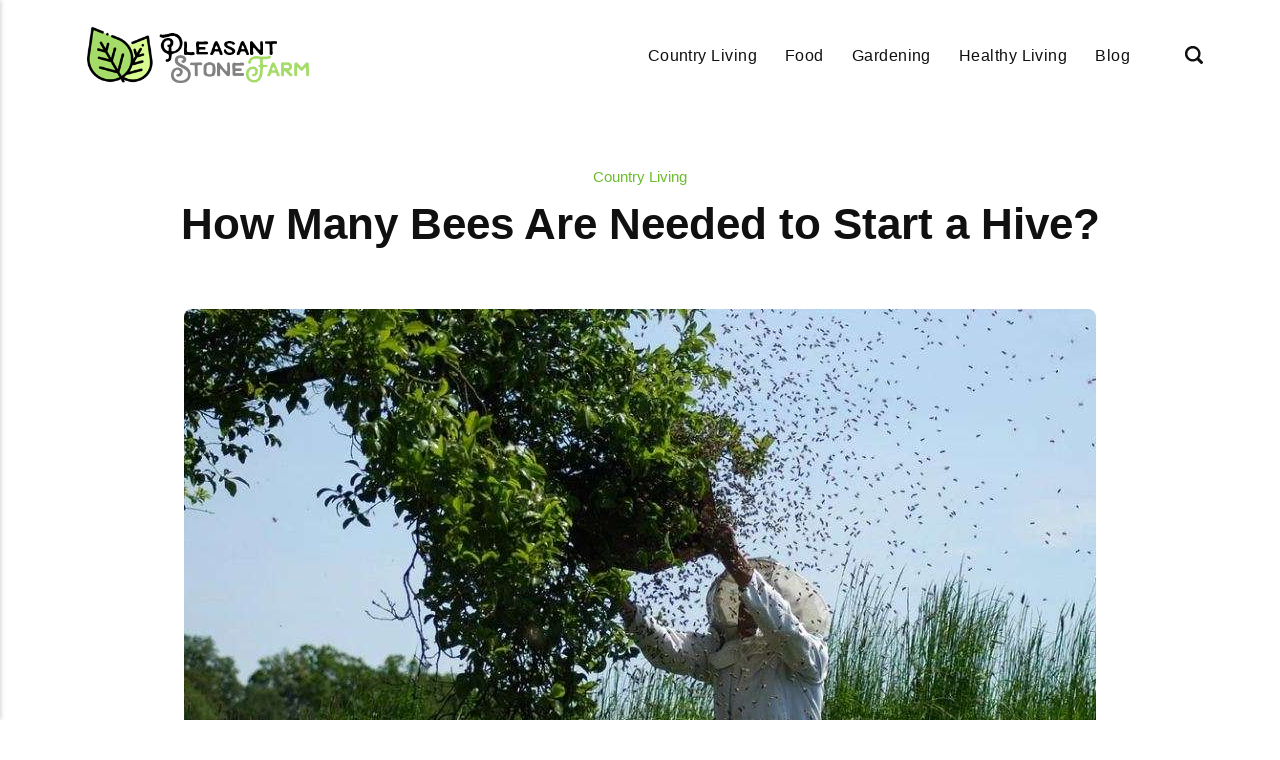

--- FILE ---
content_type: text/html
request_url: https://pleasantstonefarm.com/how-many-bees-are-needed-to-start-a-hive/
body_size: 6128
content:
<!DOCTYPE html><html lang="en-gb"><head><meta charset="utf-8"><meta http-equiv="X-UA-Compatible" content="IE=edge"><meta name="viewport" content="width=device-width,initial-scale=1"><title>How Many Bees Are Needed to Start a Hive? - Pleasant Stone Farm</title><meta name="description" content="In order for you to start a honey-making business, you must first have to build a hive where bees will&hellip;"><meta name="generator" content="Publii Open-Source CMS for Static Site"><script type="text/javascript">(function(w,d,s,l,i){w[l]=w[l]||[];w[l].push({'gtm.start':
						new Date().getTime(),event:'gtm.js'});var f=d.getElementsByTagName(s)[0],
						j=d.createElement(s),dl=l!='dataLayer'?'&l='+l:'';j.async=true;j.src=
						'https://www.googletagmanager.com/gtm.js?id='+i+dl;f.parentNode.insertBefore(j,f);
					})(window,document,'script','dataLayer','GTM-PVFHKHN');</script><link rel="canonical" href="https://pleasantstonefarm.com/how-many-bees-are-needed-to-start-a-hive/"><link rel="alternate" type="application/atom+xml" href="https://pleasantstonefarm.com/feed.xml" title="Pleasant Stone Farm - RSS"><link rel="alternate" type="application/json" href="https://pleasantstonefarm.com/feed.json" title="Pleasant Stone Farm - JSON"><meta property="og:title" content="How Many Bees Are Needed to Start a Hive?"><meta property="og:image" content="https://pleasantstonefarm.com/media/posts/67/colony-of-bees-on-a-tree.jpg"><meta property="og:image:width" content="912"><meta property="og:image:height" content="604"><meta property="og:site_name" content="Pleasant Stone Farm"><meta property="og:description" content="In order for you to start a honey-making business, you must first have to build a hive where bees will&hellip;"><meta property="og:url" content="https://pleasantstonefarm.com/how-many-bees-are-needed-to-start-a-hive/"><meta property="og:type" content="article"><link rel="shortcut icon" href="https://pleasantstonefarm.com/media/website/pleasantstonefarm-fav.png" type="image/x-icon"><link rel="stylesheet" href="https://pleasantstonefarm.com/assets/css/style.css?v=505e37d8b46d7e7eeac9a7edbfcdfb88"><script type="application/ld+json">{"@context":"http://schema.org","@type":"Article","mainEntityOfPage":{"@type":"WebPage","@id":"https://pleasantstonefarm.com/how-many-bees-are-needed-to-start-a-hive/"},"headline":"How Many Bees Are Needed to Start a Hive?","datePublished":"2020-10-29T14:15-05:00","dateModified":"2025-11-10T18:09-06:00","image":{"@type":"ImageObject","url":"https://pleasantstonefarm.com/media/posts/67/colony-of-bees-on-a-tree.jpg","height":604,"width":912},"description":"In order for you to start a honey-making business, you must first have to build a hive where bees will&hellip;","author":{"@type":"Person","name":"gabrieladonny1","url":"https://pleasantstonefarm.com/authors/gabrieladonny1/"},"publisher":{"@type":"Organization","name":"gabrieladonny1","logo":{"@type":"ImageObject","url":"https://pleasantstonefarm.com/media/website/pleasantstonefarm.png","height":92,"width":362}}}</script><noscript><style>img[loading] {
                    opacity: 1;
                }</style></noscript><script async src="https://pagead2.googlesyndication.com/pagead/js/adsbygoogle.js?client=ca-pub-1291576167983828" crossorigin="anonymous"></script></head><body class="post-template"><noscript><iframe src="https://www.googletagmanager.com/ns.html?id=GTM-PVFHKHN" height="0" width="0" style="display:none;visibility:hidden"></iframe></noscript><header class="header" id="js-header"><a href="https://pleasantstonefarm.com/" class="logo"><img src="https://pleasantstonefarm.com/media/website/pleasantstonefarm.png" alt="Pleasant Stone Farm" width="362" height="92"></a><nav class="navbar js-navbar"><button class="navbar__toggle js-toggle" aria-label="Menu"><span class="navbar__toggle-box"><span class="navbar__toggle-inner">Menu</span></span></button><ul class="navbar__menu"><li><a href="https://pleasantstonefarm.com/tags/country-living/" title="Country Living" target="_self">Country Living</a></li><li><a href="https://pleasantstonefarm.com/tags/food/" title="Food" target="_self">Food</a></li><li><a href="https://pleasantstonefarm.com/tags/gardening/" title="Gardening" target="_self">Gardening</a></li><li><a href="https://pleasantstonefarm.com/tags/healthy-living/" title="Healthy Living" target="_self">Healthy Living</a></li><li><a href="https://pleasantstonefarm.com/tags/blog/" title="Blog" target="_self">Blog</a></li></ul></nav><div class="search"><div class="search__overlay js-search-overlay"><form action="https://pleasantstonefarm.com/search.html" class="search__form"><input class="search__input" type="search" name="q" placeholder="search..." aria-label="search..."></form></div><button class="search__btn js-search-btn" aria-label="Search"><svg role="presentation" focusable="false" height="18" width="18"><use xlink:href="https://pleasantstonefarm.com/assets/svg/svg-map.svg#search"/></svg></button></div></header><main class="post"><div class="wrapper"><article class="content"><header class="content__header"><a href="https://pleasantstonefarm.com/tags/country-living/" class="content__maintag">Country Living</a><h1 class="content__title">How Many Bees Are Needed to Start a Hive?</h1></header><figure class="content__featured-image"><img src="https://pleasantstonefarm.com/media/posts/67/colony-of-bees-on-a-tree.jpg" srcset="https://pleasantstonefarm.com/media/posts/67/responsive/colony-of-bees-on-a-tree-xs.jpg 300w, https://pleasantstonefarm.com/media/posts/67/responsive/colony-of-bees-on-a-tree-sm.jpg 480w, https://pleasantstonefarm.com/media/posts/67/responsive/colony-of-bees-on-a-tree-md.jpg 768w, https://pleasantstonefarm.com/media/posts/67/responsive/colony-of-bees-on-a-tree-lg.jpg 1200w" sizes="(min-width: 56.25em) 100vw, (min-width: 37.5em) 50vw, 100vw" loading="eager" height="604" width="912" alt=""></figure><div class="content__inner"><div class="content__entry"><p>In order for you to start a honey-making business, you must first have to build a hive where bees will collect pollen and nectar and turn them into honey. For beginners, it is important for them to know how many bees they need to start a hive since they will have to first know how to take care of a small batch before purchasing more and more bees. The number of bees that you need to start a hive would depend on how you want to take care of the bees, and to help you decide, we are here to provide you with a guide on how to start a beehive with a small batch of bees.</p><h2><strong>How Many Bees Do You Need?</strong></h2><figure class="aligncenter size-full wp-image-270"><img decoding="async" loading="lazy" src="https://pleasantstonefarm.com/media/posts/67/bees-on-a-hive.jpg" alt="bees on a hive" width="910" height="605" sizes="(max-width: 48em) 100vw, 100vw" srcset="https://pleasantstonefarm.com/media/posts/67/responsive/bees-on-a-hive-xs.jpg 300w, https://pleasantstonefarm.com/media/posts/67/responsive/bees-on-a-hive-sm.jpg 480w, https://pleasantstonefarm.com/media/posts/67/responsive/bees-on-a-hive-md.jpg 768w"></figure><p>The number of bees you need to start a hive can’t actually be counted since you would often have to buy bees in packages instead of purchasing them individually. For example, most stores in the United States would let you purchase 3-pound packages of bees, which means the total weight of the bees inside the package is 3 pounds. In addition, the number of bees inside is quite impossible to count, so there would be a package that has two or three fewer bees, while others would have more bees.</p><p>A package that weighs 3 pounds would typically have approximately 10,000 bees inside, so that number is typically perfect for starting one hive. However, a beekeeper must also keep in mind that you have to purchase bees that have different age groups since their age depends on what task they will do inside and outside the hive.</p><p>In addition to buying bees, you would also have to buy a queen bee separately, but sometimes, the queen bee that you bought may not be accepted by your hive, so picking the right queen bee is usually trial-and-error.</p><h2><strong>When Should You Buy Bees?</strong></h2><p>The perfect time to buy bees is normally in the late months of winter, so it would be either January or February. The reason as to why you would need to buy them late in the winter is that you want the bees to build or upgrade their hives when the spring season comes along, as it is during that time when bees will begin to get comfortable in their environment and surroundings.</p><p>By the time summer comes, that is when the bees will start to get busy collecting nectar and pollen for their food supply. It is during summertime and the early months of fall when you will collect the most honey out of the hive. So, all in all, the time to purchase bees depends on the season since bees follow a strict life cycle annually.</p><h2><strong>How Many Hives Do You Need?</strong></h2><figure class="aligncenter size-full wp-image-269"><img decoding="async" loading="lazy" src="https://pleasantstonefarm.com/media/posts/67/beekeepers-inspecting-a-brood-frame.jpg" alt="beekeepers inspecting a brood frame" width="908" height="604" sizes="(max-width: 48em) 100vw, 100vw" srcset="https://pleasantstonefarm.com/media/posts/67/responsive/beekeepers-inspecting-a-brood-frame-xs.jpg 300w, https://pleasantstonefarm.com/media/posts/67/responsive/beekeepers-inspecting-a-brood-frame-sm.jpg 480w, https://pleasantstonefarm.com/media/posts/67/responsive/beekeepers-inspecting-a-brood-frame-md.jpg 768w"></figure><p>Most beginners would often assume that they would only need one hive to start beekeeping, but some experts will say that you need at least two or more hives in order to have a better start in the business.</p><p>But why would you need two or more as a beginner? The answer is that there may come a time that one hive may not survive until next year, and sometimes their death cannot be controlled, and this phenomenon is often called by professional as “natural death.” If a beginner beekeeper was not able to keep his or her one and only hive alive during the middle of the year, then he or she may not be able to continue the honey-making business since there will be no more bees that will produce them.</p><p>If the beginner beekeeper has two or more hives, then his or her business will continue even if one hive dies since there are one or more hives that are still surviving even during the fall or winter. However, the drawback to having multiple hives is that they are much harder to maintain compared to only taking care of one, so the beekeeper must be able to fully understand what it takes to keep the bees alive, especially during harsh weather conditions.</p><p>Furthermore, if one hive’s queen bee dies, then you can move a brood frame from another hive that contains eggs to the hive without a queen so that they will be able to raise a new queen bee. In addition, if one hive’s population is decreasing, you can move a batch of bees from another hive to the depleted hive to allow them to have more worker bees or drones.</p><p>Taking care of a hive or multiple hives is a grueling task, as you would have to constantly keep an eye on the bees’ movements and statuses to ensure that they have a <a href="https://pleasantstonefarm.com/what-is-healthy-living/">healthy</a> lifestyle, which would then allow them to produce more honey for your business. Despite being quite difficult, beekeeping is a truly rewarding experience that has more upsides than downsides.</p></div><footer><div class="content__tags-share"><aside class="content__share"></aside></div><nav class="content__nav"><div class="content__nav__prev"><a class="content__nav__link" href="https://pleasantstonefarm.com/what-season-is-best-to-start-a-bee-hive/" rel="prev">Previous Post<h3 class="h6">What Season Is Best to Start a Bee Hive?</h3></a></div><div class="content__nav__next"><a class="content__nav__link" href="https://pleasantstonefarm.com/you-can-start-a-bee-hive-and-not-buy-bees/" rel="prev">Next Post<h3 class="h6">You Can Start a Bee Hive and Not Buy Bees</h3></a></div></nav></footer></div></article></div><div class="content__related"><div class="wrapper"><h2 class="h5">Related posts</h2><div class="l-grid l-grid--4"><article class="c-card"><a href="https://pleasantstonefarm.com/how-many-farms-are-there-in-the-us/" class="c-card__image"><img src="https://pleasantstonefarm.com/media/posts/123/Rice-field-during-golden-hour.jpeg" srcset="https://pleasantstonefarm.com/media/posts/123/responsive/Rice-field-during-golden-hour-xs.jpeg 300w, https://pleasantstonefarm.com/media/posts/123/responsive/Rice-field-during-golden-hour-sm.jpeg 480w, https://pleasantstonefarm.com/media/posts/123/responsive/Rice-field-during-golden-hour-md.jpeg 768w, https://pleasantstonefarm.com/media/posts/123/responsive/Rice-field-during-golden-hour-lg.jpeg 1200w" sizes="(min-width: 56.25em) 100vw, (min-width: 37.5em) 50vw, 100vw" loading="lazy" height="1254" width="1880" alt=""></a><div class="c-card__wrapper"><header class="c-card__header"><div class="c-card__tag"><a href="https://pleasantstonefarm.com/tags/country-living/">Country Living</a></div><h3 class="c-card__title"><a href="https://pleasantstonefarm.com/how-many-farms-are-there-in-the-us/" class="invert">How Many Farms Are There in the US?</a></h3></header></div></article><article class="c-card"><a href="https://pleasantstonefarm.com/essential-items-you-need-to-start-your-vegetable-garden/" class="c-card__image"><img src="https://pleasantstonefarm.com/media/posts/85/hands-carrying-vegetables-including-tomatoes-and-cucumbers.jpg" srcset="https://pleasantstonefarm.com/media/posts/85/responsive/hands-carrying-vegetables-including-tomatoes-and-cucumbers-xs.jpg 300w, https://pleasantstonefarm.com/media/posts/85/responsive/hands-carrying-vegetables-including-tomatoes-and-cucumbers-sm.jpg 480w, https://pleasantstonefarm.com/media/posts/85/responsive/hands-carrying-vegetables-including-tomatoes-and-cucumbers-md.jpg 768w, https://pleasantstonefarm.com/media/posts/85/responsive/hands-carrying-vegetables-including-tomatoes-and-cucumbers-lg.jpg 1200w" sizes="(min-width: 56.25em) 100vw, (min-width: 37.5em) 50vw, 100vw" loading="lazy" height="642" width="960" alt=""></a><div class="c-card__wrapper"><header class="c-card__header"><div class="c-card__tag"><a href="https://pleasantstonefarm.com/tags/featured/">Featured</a></div><h3 class="c-card__title"><a href="https://pleasantstonefarm.com/essential-items-you-need-to-start-your-vegetable-garden/" class="invert">Essential Items You Need to Start Your Vegetable Garden</a></h3></header></div></article><article class="c-card"><a href="https://pleasantstonefarm.com/how-does-a-bee-navigate-to-find-its-way-back-to-the-hive/" class="c-card__image"><img src="https://pleasantstonefarm.com/media/posts/75/swarm-of-bees.jpg" srcset="https://pleasantstonefarm.com/media/posts/75/responsive/swarm-of-bees-xs.jpg 300w, https://pleasantstonefarm.com/media/posts/75/responsive/swarm-of-bees-sm.jpg 480w, https://pleasantstonefarm.com/media/posts/75/responsive/swarm-of-bees-md.jpg 768w, https://pleasantstonefarm.com/media/posts/75/responsive/swarm-of-bees-lg.jpg 1200w" sizes="(min-width: 56.25em) 100vw, (min-width: 37.5em) 50vw, 100vw" loading="lazy" height="700" width="1050" alt=""></a><div class="c-card__wrapper"><header class="c-card__header"><div class="c-card__tag"><a href="https://pleasantstonefarm.com/tags/country-living/">Country Living</a></div><h3 class="c-card__title"><a href="https://pleasantstonefarm.com/how-does-a-bee-navigate-to-find-its-way-back-to-the-hive/" class="invert">How Does a Bee Navigate to Find Its Way Back to the Hive?</a></h3></header></div></article><article class="c-card"><a href="https://pleasantstonefarm.com/starting-out-small-with-raising-bees/" class="c-card__image"><img src="https://pleasantstonefarm.com/media/posts/72/hive.jpg" srcset="https://pleasantstonefarm.com/media/posts/72/responsive/hive-xs.jpg 300w, https://pleasantstonefarm.com/media/posts/72/responsive/hive-sm.jpg 480w, https://pleasantstonefarm.com/media/posts/72/responsive/hive-md.jpg 768w, https://pleasantstonefarm.com/media/posts/72/responsive/hive-lg.jpg 1200w" sizes="(min-width: 56.25em) 100vw, (min-width: 37.5em) 50vw, 100vw" loading="lazy" height="700" width="1050" alt=""></a><div class="c-card__wrapper"><header class="c-card__header"><div class="c-card__tag"><a href="https://pleasantstonefarm.com/tags/country-living/">Country Living</a></div><h3 class="c-card__title"><a href="https://pleasantstonefarm.com/starting-out-small-with-raising-bees/" class="invert">Starting Out Small with Raising Bees</a></h3></header></div></article></div></div></div></main><footer class="footer"><div class="footer__copyright">Copyright 2025 © PowerDigitalServices.com</div></footer><script>window.publiiThemeMenuConfig = {    
      mobileMenuMode: 'sidebar',
      animationSpeed: 300,
      submenuWidth: 'auto',
      doubleClickTime: 500,
      mobileMenuExpandableSubmenus: true, 
      relatedContainerForOverlayMenuSelector: '.navbar',
   };</script><script defer="defer" src="https://pleasantstonefarm.com/assets/js/scripts.min.js?v=1b09dc64eb6086ddc9720890661ff038"></script><script>var images = document.querySelectorAll('img[loading]');

      for (var i = 0; i < images.length; i++) {
         if (images[i].complete) {
               images[i].classList.add('is-loaded');
         } else {
               images[i].addEventListener('load', function () {
                  this.classList.add('is-loaded');
               }, false);
         }
      }</script><script src="https://pleasantstonefarm.com/media/plugins/pagePrefetching/quicklink.umd.js"></script><script>window.addEventListener('load', () => {
					quicklink.listen({
						prerender: false,
						el: document.querySelector('body'),
						delay: 0,
						limit: Infinity,
						throttle: Infinity,
						timeout: 2000
					});
				});</script></body></html>

--- FILE ---
content_type: text/html; charset=utf-8
request_url: https://www.google.com/recaptcha/api2/aframe
body_size: 269
content:
<!DOCTYPE HTML><html><head><meta http-equiv="content-type" content="text/html; charset=UTF-8"></head><body><script nonce="EyjkKIQwVQDlpQOSqnvD4w">/** Anti-fraud and anti-abuse applications only. See google.com/recaptcha */ try{var clients={'sodar':'https://pagead2.googlesyndication.com/pagead/sodar?'};window.addEventListener("message",function(a){try{if(a.source===window.parent){var b=JSON.parse(a.data);var c=clients[b['id']];if(c){var d=document.createElement('img');d.src=c+b['params']+'&rc='+(localStorage.getItem("rc::a")?sessionStorage.getItem("rc::b"):"");window.document.body.appendChild(d);sessionStorage.setItem("rc::e",parseInt(sessionStorage.getItem("rc::e")||0)+1);localStorage.setItem("rc::h",'1770079493184');}}}catch(b){}});window.parent.postMessage("_grecaptcha_ready", "*");}catch(b){}</script></body></html>

--- FILE ---
content_type: text/css
request_url: https://pleasantstonefarm.com/assets/css/style.css?v=505e37d8b46d7e7eeac9a7edbfcdfb88
body_size: 10954
content:
:root{--page-margin:6vw;--page-width:1200px;--entry-width:62ch;--header-height:4rem;--border-radius:8px;--card-image-height:9rem;--body-font:-apple-system,BlinkMacSystemFont,"Segoe UI",Roboto,Oxygen,Ubuntu,Cantarell,"Fira Sans","Droid Sans","Helvetica Neue",Arial,sans-serif,"Apple Color Emoji","Segoe UI Emoji","Segoe UI Symbol";--heading-font:-apple-system,BlinkMacSystemFont,"Segoe UI",Roboto,Oxygen,Ubuntu,Cantarell,"Fira Sans","Droid Sans","Helvetica Neue",Arial,sans-serif,"Apple Color Emoji","Segoe UI Emoji","Segoe UI Symbol";--logo-font:var(--body-font);--menu-font:var(--body-font);--font-size:clamp(1rem, 1rem + (0.19999999999999996 * ((100vw - 20rem) / 80)), 1.2rem);--font-weight-normal:400;--font-weight-bold:600;--line-height:1.6;--letter-spacing:0em;--headings-weight:600;--headings-transform:none;--headings-style:normal;--headings-letter-spacing:0em;--headings-line-height:1.2;--white:#FFFFFF;--black:#000000;--dark:#101011;--gray-1:#343435;--gray-2:#6D6E6F;--light:#D5D5D5;--lighter:#F3F3F3;--color:#6DBC2D;--color-rgb:109,188,45;--text-color:#343435;--headings-color:#101011;--link-color:#6DBC2D;--link-color-hover:#101011}@media all and (min-width:56.25em){:root{--header-height:6rem}}*,:after,:before{-webkit-box-sizing:border-box;box-sizing:border-box;margin:0;padding:0}article,aside,footer,header,hgroup,main,nav,section{display:block}li{list-style:none}img{height:auto;max-width:100%;vertical-align:top}button,input,select,textarea{font:inherit}address{font-style:normal}::-moz-selection{background:var(--color);color:var(--white)}::selection{background:var(--color);color:var(--white)}html{font-size:var(--font-size);-webkit-font-smoothing:antialiased;-moz-osx-font-smoothing:grayscale;scroll-behavior:smooth}html.no-scroll{overflow:hidden;position:fixed}body{background:var(--white);color:var(--text-color);font-family:var(--body-font);font-variation-settings:"wght" var(--font-weight-normal);letter-spacing:var(--letter-spacing);line-height:var(--line-height);padding-top:calc(var(--header-height) + 3rem);overflow-x:hidden;-ms-scroll-chaining:none;overscroll-behavior:none}a{color:var(--link-color);text-decoration:none;-webkit-transition:all .12s linear;transition:all .12s linear}a:hover{color:var(--link-color-hover)}a:active{color:var(--link-color-hover)}a:focus{color:var(--link-color-hover);outline:0}.invert{color:var(--link-color-hover);text-decoration:none;-webkit-transition:all .12s linear;transition:all .12s linear}.invert:hover{color:var(--link-color)}.invert:active{color:var(--link-color)}.invert:focus{color:var(--link-color);outline:0}dl,ol,p,pre,ul{margin-top:calc(1rem + .5vw)}blockquote,figure,hr{margin-top:calc(1.5rem + .5vw);margin-bottom:calc(1.5rem + .5vw)}pre,table{margin-top:calc(1rem + .5vw);margin-bottom:calc(1.5rem + 1vw)}h1,h2,h3,h4,h5,h6{color:var(--headings-color);font-family:var(--heading-font);font-variation-settings:"wght" var(--headings-weight);font-style:var(--headings-style);-ms-hyphens:manual;hyphens:manual;letter-spacing:var(--headings-letter-spacing);line-height:var(--headings-line-height);margin-top:calc(1.5rem + 1vw);text-transform:var(--headings-transform)}.h1,h1{font-size:clamp(1.6018066406rem, 1.6018066406rem + 1.2847009376 * (100vw - 20rem) / 80, 2.8865075782rem)}.h2,h2{font-size:clamp(1.265625rem, 1.265625rem + .7616615295 * (100vw - 20rem) / 80, 2.0272865295rem)}.h3,h3{font-size:clamp(1.125rem, 1.125rem + .6770324707 * (100vw - 20rem) / 80, 1.8020324707rem)}.h4,h4{font-size:clamp(1.125rem, 1.125rem + .298828125 * (100vw - 20rem) / 80, 1.423828125rem)}.h5,h5{font-size:clamp(1rem, 1rem + .265625 * (100vw - 20rem) / 80, 1.265625rem)}.h6,h6{font-size:clamp(1rem, 1rem + .125 * (100vw - 20rem) / 80, 1.125rem)}h1+*,h2+*,h3+*,h4+*,h5+*,h6+*{margin-top:calc(.75rem + .5vw)}b,strong{font-variation-settings:"wght" var(--headings-weight)}blockquote{font-variation-settings:"wght" var(--font-weight-semibold);padding:2.5rem 15%;position:relative;text-align:center;font-size:clamp(1.125rem, 1.125rem + .140625 * (100vw - 20rem) / 80, 1.265625rem)}blockquote::after,blockquote::before{content:"";border-top:3px solid var(--light);position:absolute;top:.625rem;width:50%;height:1px;left:25%}blockquote::after{bottom:.625rem;top:auto;width:30%;left:35%}blockquote>:first-child{margin-top:0}ol,ul{margin-left:2rem}ol>li,ul>li{list-style:inherit;padding:0 0 .5rem .5rem}ol ol,ol ul,ul ol,ul ul{margin-bottom:.5rem;margin-top:.5rem}dl dt{font-variation-settings:"wght" var(--headings-weight)}code{background-color:rgba(var(--color-rgb),.1);border-radius:2px;color:var(--color);font-size:1rem;font-family:var(--monospace);padding:.25rem .5rem}pre{background-color:var(--lighter);border-radius:3px;font-size:1rem;padding:1.5rem;white-space:pre-wrap!important;word-wrap:break-word;width:100%}pre code{background-color:var(--lighter);color:inherit!important;font-size:inherit;padding:0}table{border:1px solid var(--light);border-collapse:collapse;border-spacing:0;vertical-align:top;text-align:left;width:100%}@media all and (max-width:37.4375em){table{display:block;overflow-x:auto}}table th{font-variation-settings:"wght" var(--font-weight-semibold);padding:.625rem 1rem}table td{border-top:1px solid var(--light);padding:.625rem 1rem}figcaption{color:var(--gray-2);font-family:var(--body-font);font-variation-settings:"wght" var(--font-weight-normal);font-size:.7901234568rem;margin-top:1rem;text-align:center}kbd{background:var(--dark);border-radius:2px;color:var(--white);font-family:var(--monospace);font-size:.8888em;padding:.125rem .375rem}sub,sup{font-size:65%}small{font-size:.7901234568rem}.separator,hr{background:0 0;border:none;height:auto;line-height:1;max-width:none;text-align:center}.separator::before,hr::before{content:"***";color:var(--dark);font-size:1.265625rem;font-variation-settings:"wght" var(--font-weight-bold);letter-spacing:1.265625rem;padding-left:1.265625rem}.separator--dot::before{content:"*";color:var(--dark);font-size:1.265625rem;font-variation-settings:"wght" var(--font-weight-bold);letter-spacing:1.265625rem;padding-left:1.265625rem}.separator--long-line{position:relative}.separator--long-line::before{content:"";height:1.265625rem}.separator--long-line::after{border-top:1px solid var(--light);content:"";height:1px;position:absolute;width:100%;top:50%;left:0}.btn,[type=button],[type=submit],button{background:var(--color);-webkit-box-shadow:0 8px 32px rgba(var(--color-rgb),.4);box-shadow:0 8px 32px rgba(var(--color-rgb),.4);border:none;border-radius:4px;color:#fff;cursor:pointer;display:inline-block;font:var(--headings-weight) 0.7023319616rem var(--heading-font);padding:.75rem 1.5rem;vertical-align:top;text-align:center;text-transform:uppercase;-webkit-transition:all .2s ease-out;transition:all .2s ease-out;will-change:transform;width:100%}@media all and (min-width:20em){.btn,[type=button],[type=submit],button{width:auto}}.btn:focus,.btn:hover,[type=button]:focus,[type=button]:hover,[type=submit]:focus,[type=submit]:hover,button:focus,button:hover{color:#fff;text-decoration:none;-webkit-transform:translateY(-3px);transform:translateY(-3px)}.btn:focus,[type=button]:focus,[type=submit]:focus,button:focus{outline:2px dotted var(--color)}.btn:disabled,[type=button]:disabled,[type=submit]:disabled,button:disabled{background-color:var(--light);-webkit-box-shadow:0 8px 32px rgba(0,0,0,.2);box-shadow:0 8px 32px rgba(0,0,0,.2);color:var(--dark);cursor:not-allowed}@media all and (max-width:19.9375em){.btn+.btn,.btn+[type=button],.btn+[type=submit],.btn+button,[type=button]+.btn,[type=button]+[type=button],[type=button]+[type=submit],[type=button]+button,[type=submit]+.btn,[type=submit]+[type=button],[type=submit]+[type=submit],[type=submit]+button,button+.btn,button+[type=button],button+[type=submit],button+button{margin-top:.5rem}}[type=button],[type=submit],button{-webkit-appearance:none;-moz-appearance:none}fieldset{border:1px solid var(--light);border-radius:4px;margin:0 0 1.5rem;padding:1.5rem}fieldset>legend{margin-left:-1rem;padding:0 1rem}legend{font-variation-settings:"wght" var(--headings-weight)}label{font-variation-settings:"wght" var(--headings-weight);margin:0 1rem .75rem 0}option{font-variation-settings:"wght" var(--font-weight-normal)}[type=email],[type=number],[type=search],[type=tel],[type=text],[type=url],select,textarea{background-color:var(--white);border:none;border:1px solid var(--light);border-radius:4px;font-size:1rem;outline:0;padding:.4rem .75rem;width:100%;-webkit-appearance:none;-moz-appearance:none}@media all and (min-width:37.5em){[type=email],[type=number],[type=search],[type=tel],[type=text],[type=url],select,textarea{width:auto}}[type=email]:focus,[type=number]:focus,[type=search]:focus,[type=tel]:focus,[type=text]:focus,[type=url]:focus,select:focus,textarea:focus{border-color:var(--gray-2)}input[type=checkbox],input[type=radio]{opacity:0;position:absolute}input[type=checkbox]+label,input[type=radio]+label{display:block;font-variation-settings:"wght" var(--font-weight-normal);position:relative;margin-left:-1px;cursor:pointer;padding:0 0 0 2.25rem}input[type=checkbox]+label::before,input[type=radio]+label::before{background-color:var(--white);border:1px solid var(--light);border-radius:2px;content:"";display:block;height:1.25rem;left:0;line-height:1.25rem;margin-right:.75rem;position:absolute;text-align:center;top:.25rem;width:1.25rem}input[type=checkbox]:checked+label::before,input[type=radio]:checked+label::before{background-image:none!important;content:"";border-color:var(--gray-2)}input[type=checkbox]:checked+label::after,input[type=radio]:checked+label::after{content:"";display:block;width:6px;height:9px;border:solid var(--color);border-width:0 2px 2px 0;left:.275rem;position:absolute;top:.75rem;-webkit-transform:rotate(45deg) translate(0,-50%);transform:rotate(45deg) translate(0,-50%)}input[type=radio]+label::before{border-radius:50%}[type=file]{margin-bottom:1.5rem;width:100%}select{border-radius:4px;max-width:100%;width:auto;position:relative}select:not([multiple]){background:url('data:image/svg+xml;utf8,<svg xmlns="http://www.w3.org/2000/svg" viewBox="0 0 6 6"><polygon points="3 6 3 6 0 0 6 0 3 6" fill="%238a8b8c"/></svg>') no-repeat 90% 50%;background-size:8px;padding-right:3rem}select[multiple]{border:1px solid var(--light);padding:1.5rem;width:100%}select[multiple]:hover{border-color:var(--light)}select[multiple]:focus{border-color:var(--light)}select[multiple]:disabled{background-color:var(--light);cursor:not-allowed}select[multiple]:disabled:hover{border-color:var(--light)}textarea{display:block;overflow:auto;resize:vertical;max-width:100%}.header{background:#fff;align-items:center;display:grid;grid-template-areas:". nav logo search .";grid-template-columns:var(--page-margin) auto 1fr auto var(--page-margin);height:var(--header-height);position:absolute;top:0;width:100%;z-index:99}@media all and (min-width:56.25em){.header{grid-template-areas:". logo nav search. "}}.header.is-visible{-webkit-box-shadow:0 3px 10px 0 rgba(0,0,0,.06);box-shadow:0 3px 10px 0 rgba(0,0,0,.06);opacity:1;position:fixed;-webkit-transform:translate(0,0);transform:translate(0,0);-webkit-transition:all .3s ease-out;transition:all .3s ease-out}.header.is-hidden{opacity:0;-webkit-transform:translate(0,-86px);transform:translate(0,-86px);-webkit-transition:background .3s,color .3s,opacity .3s,-webkit-transform .2s;transition:background .3s,color .3s,opacity .3s,-webkit-transform .2s;transition:transform .2s,background .3s,color .3s,opacity .3s;transition:transform .2s,background .3s,color .3s,opacity .3s,-webkit-transform .2s}.logo{grid-area:logo;color:var(--dark)!important;font-family:var(--logo-font);font-variation-settings:"wght" var(--font-weight-bold);font-size:1.423828125rem;white-space:nowrap}@media all and (max-width:56.1875em){.logo{text-align:center}}.logo>img{height:var(--header-height);-o-object-fit:contain;object-fit:contain;width:auto}.search{text-align:right;z-index:9999;grid-area:search}@media all and (min-width:56.25em){.search{margin-left:3rem}}.search__btn{border:none;background:0 0!important;-webkit-box-shadow:none!important;box-shadow:none!important;margin-bottom:0;padding-right:0;padding-left:0;width:auto}.search__btn:focus,.search__btn:hover{outline:0;-webkit-transform:translateY(0);transform:translateY(0)}.search__btn:focus>svg,.search__btn:hover>svg{fill:var(--color)}.search__btn>svg{display:inline-block;fill:var(--dark);-webkit-transition:all .24s ease;transition:all .24s ease;vertical-align:middle}.search__input{background:0 0;border:none;padding:0 1rem 0 0;width:100%}@media all and (min-width:37.5em){.search__input{min-width:18rem}}.search__input:focus{color:var(--dark)}.search__input:focus::-webkit-input-placeholder{color:var(--gray-2)!important;opacity:.66}.search__input:focus::-moz-placeholder{color:var(--gray-2)!important;opacity:.66}.search__input:focus:-ms-input-placeholder{color:var(--gray-2)!important;opacity:.66}.search__input:focus::-ms-input-placeholder{color:var(--gray-2)!important;opacity:.66}.search__input:focus::placeholder{color:var(--gray-2)!important;opacity:.66}.search__form{align-items:center;display:flex;justify-content:space-between}.search__submit{-webkit-box-shadow:unset;box-shadow:unset;width:auto!important}.search__overlay{background-color:var(--white);-webkit-box-shadow:1px 0 18px rgba(0,0,0,.12);box-shadow:1px 0 18px rgba(0,0,0,.12);border-radius:var(--border-radius);left:var(--page-margin);opacity:0;padding:.5rem .5rem .5rem 1rem;position:absolute;right:var(--page-margin);top:var(--header-height);-webkit-transition:all .24s ease-out;transition:all .24s ease-out;-webkit-transform:translateY(-.75rem);transform:translateY(-.75rem);visibility:hidden;z-index:2005}@media all and (min-width:37.5em){.search__overlay{left:auto;top:calc(var(--header-height) - .75rem)}}.search__overlay.expanded{-webkit-transform:translateY(0);transform:translateY(0);opacity:1;display:block;visibility:visible}.search__form{align-items:center;display:flex;justify-content:space-between}.navbar{grid-area:nav}@media all and (min-width:56.25em){.navbar{justify-self:end}}.navbar .navbar__menu{display:flex;list-style:none;margin:0 -.75rem 0 0;padding:0}@media all and (max-width:56.1875em){.navbar .navbar__menu{display:none}}.navbar .navbar__menu li{display:block;font-size:.8888888889rem;font-family:var(--menu-font);font-variation-settings:"wght" var(--font-weight-bold);line-height:var(--line-height);letter-spacing:.03em;padding:0;position:relative;white-space:nowrap}.navbar .navbar__menu li a,.navbar .navbar__menu li span[aria-haspopup=true]{color:var(--dark);display:block;padding:0 .75rem;-webkit-transition:all .24s ease-out;transition:all .24s ease-out}.navbar .navbar__menu li a:active,.navbar .navbar__menu li a:focus,.navbar .navbar__menu li a:hover,.navbar .navbar__menu li span[aria-haspopup=true]:active,.navbar .navbar__menu li span[aria-haspopup=true]:focus,.navbar .navbar__menu li span[aria-haspopup=true]:hover{color:var(--color)}.navbar .navbar__menu li span{color:var(--dark);cursor:default;display:block;padding:0 .5rem}.navbar .navbar__menu>li.active a,.navbar .navbar__menu>li.active span,.navbar .navbar__menu>li.active-parent a,.navbar .navbar__menu>li.active-parent span{color:var(--color)}.navbar .navbar__menu>li:hover>a,.navbar .navbar__menu>li:hover>span[aria-haspopup=true]{color:var(--color)}.navbar .has-submenu:active>.navbar__submenu,.navbar .has-submenu:focus>.navbar__submenu,.navbar .has-submenu:hover>.navbar__submenu{left:0;opacity:1;-webkit-transform:scale(1);transform:scale(1);visibility:visible;margin-top:.75rem}.navbar .has-submenu:active>.navbar__submenu:before,.navbar .has-submenu:focus>.navbar__submenu:before,.navbar .has-submenu:hover>.navbar__submenu:before{content:"";height:.8rem;position:absolute;width:100%;top:-.8rem}.navbar .has-submenu:active>.navbar__submenu.is-right-submenu,.navbar .has-submenu:focus>.navbar__submenu.is-right-submenu,.navbar .has-submenu:hover>.navbar__submenu.is-right-submenu{left:auto;right:0;-webkit-transform-origin:right top;transform-origin:right top}.navbar .has-submenu .has-submenu:active>.navbar__submenu,.navbar .has-submenu .has-submenu:focus>.navbar__submenu,.navbar .has-submenu .has-submenu:hover>.navbar__submenu{top:0;margin-top:0}.navbar .has-submenu .has-submenu:active>.navbar__submenu.is-right-submenu,.navbar .has-submenu .has-submenu:focus>.navbar__submenu.is-right-submenu,.navbar .has-submenu .has-submenu:hover>.navbar__submenu.is-right-submenu{top:0;margin-top:0}.navbar .navbar__submenu{background:var(--color);-webkit-box-shadow:0 2px 12px rgba(0,0,0,.15);box-shadow:0 2px 12px rgba(0,0,0,.15);border-radius:var(--border-radius);left:-9999px;list-style-type:none;margin:0;padding:.5rem 0;position:absolute;text-align:left;white-space:nowrap;z-index:1;opacity:0;-webkit-transform:scale(.8);transform:scale(.8);-webkit-transform-origin:0 top;transform-origin:0 top;-webkit-transition:opacity .15s,-webkit-transform .3s cubic-bezier(.275, 1.375, .8, 1);transition:opacity .15s,-webkit-transform .3s cubic-bezier(.275, 1.375, .8, 1);transition:opacity .15s,transform .3s cubic-bezier(.275, 1.375, .8, 1);transition:opacity .15s,transform .3s cubic-bezier(.275, 1.375, .8, 1),-webkit-transform .3s cubic-bezier(.275, 1.375, .8, 1);visibility:hidden}.navbar .navbar__submenu__submenu{z-index:2}.navbar .navbar__submenu li{line-height:1.5;font-size:.7901234568rem;padding:0 .75rem;text-transform:none}.navbar .navbar__submenu li a,.navbar .navbar__submenu li span[aria-haspopup=true]{color:var(--white)!important;padding:.5rem 1rem;-webkit-transition:all .24s ease;transition:all .24s ease}.navbar .navbar__submenu li a:active,.navbar .navbar__submenu li a:focus,.navbar .navbar__submenu li a:hover,.navbar .navbar__submenu li span[aria-haspopup=true]:active,.navbar .navbar__submenu li span[aria-haspopup=true]:focus,.navbar .navbar__submenu li span[aria-haspopup=true]:hover{background:rgba(255,255,255,.15);border-radius:4px;color:var(--white)!important}.navbar .navbar__submenu li span{color:var(--white)!important;padding:.5rem 1.25rem}.navbar .navbar__submenu li:hover>a,.navbar .navbar__submenu li:hover>span[aria-haspopup=true]{color:var(--white)!important}.navbar .navbar__toggle{background:0 0;-webkit-box-shadow:none;box-shadow:none;border:none;cursor:pointer;display:block;line-height:1;overflow:visible;padding:0;text-transform:none;z-index:2004}@media all and (min-width:37.5em){.navbar .navbar__toggle{height:var(--header-height)}}@media all and (min-width:56.25em){.navbar .navbar__toggle{display:none}}.navbar .navbar__toggle:focus,.navbar .navbar__toggle:hover{-webkit-box-shadow:none;box-shadow:none;outline:0;-webkit-transform:none;transform:none}.navbar .navbar__toggle-box{width:24px;height:14px;display:inline-block;position:relative}.navbar .navbar__toggle-inner{display:block;top:50%;text-indent:-9999999em}.navbar .navbar__toggle-inner::before{content:"";display:block;top:-6px}.navbar .navbar__toggle-inner::after{content:"";display:block;bottom:-6px}.navbar .navbar__toggle-inner,.navbar .navbar__toggle-inner::after,.navbar .navbar__toggle-inner::before{width:22px;height:2px;background-color:var(--dark);position:absolute;-webkit-transition:opacity .14s ease-out,-webkit-transform;transition:opacity .14s ease-out,-webkit-transform;transition:transform,opacity .14s ease-out;transition:transform,opacity .14s ease-out,-webkit-transform}.navbar .navbar__toggle-inner{-webkit-transition-duration:75ms;transition-duration:75ms;-webkit-transition-timing-function:cubic-bezier(0.55,0.055,0.675,0.19);transition-timing-function:cubic-bezier(0.55,0.055,0.675,0.19)}.navbar .navbar__toggle-inner::before{-webkit-transition:top 75ms ease .12s,opacity 75ms ease;transition:top 75ms ease .12s,opacity 75ms ease}.navbar .navbar__toggle-inner::after{-webkit-transition:bottom 75ms ease .12s,-webkit-transform 75ms cubic-bezier(.55, .055, .675, .19);transition:bottom 75ms ease .12s,-webkit-transform 75ms cubic-bezier(.55, .055, .675, .19);transition:bottom 75ms ease .12s,transform 75ms cubic-bezier(.55, .055, .675, .19);transition:bottom 75ms ease .12s,transform 75ms cubic-bezier(.55, .055, .675, .19),-webkit-transform 75ms cubic-bezier(.55, .055, .675, .19)}.navbar .navbar__toggle.is-active .navbar__toggle-inner{-webkit-transform:rotate(45deg);transform:rotate(45deg);-webkit-transition-delay:0.12s;transition-delay:0.12s;-webkit-transition-timing-function:cubic-bezier(0.215,0.61,0.355,1);transition-timing-function:cubic-bezier(0.215,0.61,0.355,1)}.navbar .navbar__toggle.is-active .navbar__toggle-inner::before{top:0;opacity:0;-webkit-transition:top 75ms ease,opacity 75ms ease .12s;transition:top 75ms ease,opacity 75ms ease .12s}.navbar .navbar__toggle.is-active .navbar__toggle-inner::after{bottom:0;-webkit-transform:rotate(-90deg);transform:rotate(-90deg);-webkit-transition:bottom 75ms ease,-webkit-transform 75ms cubic-bezier(.215, .61, .355, 1) .12s;transition:bottom 75ms ease,-webkit-transform 75ms cubic-bezier(.215, .61, .355, 1) .12s;transition:bottom 75ms ease,transform 75ms cubic-bezier(.215, .61, .355, 1) .12s;transition:bottom 75ms ease,transform 75ms cubic-bezier(.215, .61, .355, 1) .12s,-webkit-transform 75ms cubic-bezier(.215, .61, .355, 1) .12s}.navbar_mobile_overlay{background:var(--white);height:calc(100vh - 4rem);left:0;opacity:1;overflow:auto;pointer-events:auto;position:fixed;top:4rem;-webkit-transition:all .3s cubic-bezier(0, 0, .3, 1);transition:all .3s cubic-bezier(0, 0, .3, 1);width:100%;z-index:1000}@media all and (min-width:37.5em){.navbar_mobile_overlay{height:calc(100vh - var(--header-height));top:var(--header-height)}}.navbar_mobile_overlay.is-hidden{opacity:0;pointer-events:none}.navbar_mobile_overlay .navbar__menu{margin:24px}.navbar_mobile_overlay .navbar__menu li{font-family:var(--menu-font);list-style:none;margin:0;padding:0;text-align:center}.navbar_mobile_overlay .navbar__menu li .is-separator,.navbar_mobile_overlay .navbar__menu li a{color:var(--dark);display:block;padding:10px 20px 10px 0;position:relative}.navbar_mobile_overlay .navbar__menu li .is-separator:active,.navbar_mobile_overlay .navbar__menu li .is-separator:focus,.navbar_mobile_overlay .navbar__menu li .is-separator:hover,.navbar_mobile_overlay .navbar__menu li a:active,.navbar_mobile_overlay .navbar__menu li a:focus,.navbar_mobile_overlay .navbar__menu li a:hover{color:var(--color)}.navbar_mobile_overlay .navbar__menu li .is-separator[aria-haspopup=true]::after,.navbar_mobile_overlay .navbar__menu li a[aria-haspopup=true]::after{content:"";width:0;height:0;border-style:solid;border-width:5px 5px 0 5px;border-color:var(--gray-1) transparent transparent transparent;left:.5rem;top:14px;position:relative}.navbar_mobile_overlay .navbar__submenu{margin:0;padding:0;visibility:hidden}.navbar_mobile_overlay .navbar__submenu[aria-hidden=false]{visibility:visible}.navbar_mobile_overlay .navbar__submenu_wrapper{height:0;opacity:0;overflow:hidden;-webkit-transition:all .3s cubic-bezier(.275, 1.375, .8, 1);transition:all .3s cubic-bezier(.275, 1.375, .8, 1)}.navbar_mobile_overlay .navbar__submenu_wrapper.is-active{height:auto;opacity:1}.navbar_mobile_sidebar{background:var(--white);-webkit-box-shadow:0 0 5px rgba(0,0,0,.25);box-shadow:0 0 5px rgba(0,0,0,.25);height:100vh;left:0;max-width:400px;overflow:auto;position:fixed;top:0;-webkit-transition:all .3s cubic-bezier(0, 0, .3, 1);transition:all .3s cubic-bezier(0, 0, .3, 1);width:80%;z-index:1000}.navbar_mobile_sidebar.is-hidden{left:-400px}.navbar_mobile_sidebar .navbar__menu{margin:24px}.navbar_mobile_sidebar .navbar__menu li{font-family:var(--menu-font);font-size:16px;list-style:none;line-height:1.3;margin:0;padding:0}.navbar_mobile_sidebar .navbar__menu li .is-separator,.navbar_mobile_sidebar .navbar__menu li a{color:var(--dark);display:block;padding:10px 20px 10px 0;position:relative}.navbar_mobile_sidebar .navbar__menu li .is-separator:active,.navbar_mobile_sidebar .navbar__menu li .is-separator:focus,.navbar_mobile_sidebar .navbar__menu li .is-separator:hover,.navbar_mobile_sidebar .navbar__menu li a:active,.navbar_mobile_sidebar .navbar__menu li a:focus,.navbar_mobile_sidebar .navbar__menu li a:hover{color:var(--color)}.navbar_mobile_sidebar .navbar__menu li .is-separator[aria-haspopup=true]::after,.navbar_mobile_sidebar .navbar__menu li a[aria-haspopup=true]::after{content:"";width:0;height:0;border-style:solid;border-width:5px 5px 0 5px;border-color:var(--gray-1) transparent transparent transparent;right:0;top:18px;position:absolute}.navbar_mobile_sidebar .navbar__submenu{margin:0 0 0 24px;padding:0;visibility:hidden}.navbar_mobile_sidebar .navbar__submenu[aria-hidden=false]{visibility:visible}.navbar_mobile_sidebar .navbar__submenu_wrapper{height:0;opacity:0;overflow:hidden;-webkit-transition:all .3s cubic-bezier(.275, 1.375, .8, 1);transition:all .3s cubic-bezier(.275, 1.375, .8, 1)}.navbar_mobile_sidebar .navbar__submenu_wrapper.is-active{height:auto;opacity:1}.navbar_mobile_sidebar__overlay{background:rgba(0,0,0,.6);height:100%;opacity:1;pointer-events:auto;position:fixed;top:0;-webkit-transition:all .3s cubic-bezier(0, 0, .3, 1);transition:all .3s cubic-bezier(0, 0, .3, 1);width:100%;z-index:1000}.navbar_mobile_sidebar__overlay.is-hidden{opacity:0;pointer-events:none}.wrapper{-webkit-box-sizing:content-box;box-sizing:content-box;margin-left:auto;margin-right:auto;max-width:var(--page-width);padding:0 var(--page-margin)}.wrapper--narrow{max-width:var(--entry-width)}.hero{margin:auto;padding-bottom:calc(3rem + 1.5vw);text-align:center;max-width:var(--entry-width)}.hero h1{margin-top:1rem}.hero h1 sup{font-variation-settings:"wght" var(--font-weight-normal);font-size:1rem;vertical-align:top}.hero p{color:var(--gray-2)}@media all and (min-width:56.25em){.hero p{font-size:.8888888889rem;max-width:var(--entry-width);margin-left:auto;margin-right:auto}}.hero__date{font-size:.7023319616rem}.hero__avatar{-webkit-box-shadow:1px 16px 18px -6px rgba(0,0,0,.2);box-shadow:1px 16px 18px -6px rgba(0,0,0,.2);border-radius:var(--border-radius);height:3.25rem;margin:0 auto 1rem;width:3.25rem}.hero__btn{margin-top:2rem}.l-grid{display:grid;grid-gap:1.5rem 1rem;list-style:none;margin:0}@media all and (min-width:37.5em){.l-grid{grid-template-columns:repeat(2,1fr)}}@media all and (min-width:56.25em){.l-grid{grid-template-columns:repeat(3,1fr);grid-gap:3rem 1.8rem}}@media all and (min-width:56.25em){.l-grid--2{grid-template-columns:repeat(2,1fr)}}@media all and (min-width:75em){.l-grid--4{grid-template-columns:repeat(4,1fr)}}@media all and (min-width:75em){.l-grid--5{grid-template-columns:repeat(4,1fr)}}.l-grid--5 .c-card:nth-child(9n-4){grid-column:span 2;position:relative}.l-grid--5 .c-card:nth-child(9n-4) .c-card__image{height:100%}.l-grid--5 .c-card:nth-child(9n-4) .c-card__image:after{background:rgba(0,0,0,.4);content:"";left:0;height:100%;position:absolute;top:0;width:100%;z-index:0}.l-grid--5 .c-card:nth-child(9n-4) .c-card__tag{background:var(--color);border-radius:3px;display:inline-block;margin-bottom:.75rem;padding:.125rem .5rem;width:auto}.l-grid--5 .c-card:nth-child(9n-4) .c-card__wrapper{position:absolute;top:50%;left:50%;-webkit-transform:translate(-50%,-50%);transform:translate(-50%,-50%);padding-bottom:0;text-align:center;width:100%}.l-grid--5 .c-card:nth-child(9n-4) .c-card__wrapper *{color:#fff}.l-grid--5 .c-card:nth-child(9n-4) .c-card__wrapper h2{font-size:clamp(1.125rem, 1.125rem + .298828125 * (100vw - 20rem) / 80, 1.423828125rem)}.l-grid--5 .c-card:nth-child(9n-4) .c-card__meta{justify-content:center}.l-grid--5 .c-card:nth-child(9n-4) .c-card__text{display:none}.l-grid--5 .c-card:nth-child(7n-2),.l-grid--5 .c-card:nth-child(8n-3),.l-grid--5 .c-card:nth-child(9n-2),.l-grid--5 .c-card:nth-child(9n-3){align-self:start}@media all and (min-width:75em){.l-grid--6{grid-template-columns:repeat(4,1fr)}}.l-grid--6 p{display:none}.l-grid--6 .c-card:nth-child(2){position:relative}@media all and (min-width:75em){.l-grid--6 .c-card:nth-child(2){grid-column:span 2}}.l-grid--6 .c-card:nth-child(2) .c-card__image{height:100%}.l-grid--6 .c-card:nth-child(2) .c-card__image:after{background:rgba(0,0,0,.4);content:"";left:0;height:100%;position:absolute;top:0;width:100%;z-index:0}.l-grid--6 .c-card:nth-child(2) .c-card__tag{background:var(--color);border-radius:3px;display:inline-block;margin-bottom:.75rem;padding:.125rem .5rem;width:auto}.l-grid--6 .c-card:nth-child(2) .c-card__wrapper{position:absolute;top:50%;left:50%;-webkit-transform:translate(-50%,-50%);transform:translate(-50%,-50%);padding-bottom:0;text-align:center;width:100%}.l-grid--6 .c-card:nth-child(2) .c-card__wrapper *{color:#fff}.l-grid--6 .c-card:nth-child(2) .c-card__wrapper h2{font-size:clamp(1.125rem, 1.125rem + .298828125 * (100vw - 20rem) / 80, 1.423828125rem)}.l-grid--6 .c-card:nth-child(2) .c-card__meta{justify-content:center}.l-grid--6 .c-card:nth-child(2) .c-card__text{display:none}.l-grid--6 .c-card:first-child,.l-grid--6 .c-card:nth-child(3){align-self:start}.l-grid .c-card__image{height:var(--card-image-height)}.l-grid .c-card__image>img{-o-object-fit:cover;object-fit:cover;height:100%;width:100%}.l-masonry{display:flex;flex-wrap:wrap;list-style:none;margin:0}@media all and (min-width:37.5em){.l-masonry{--gutter-size:2vmin}}.l-masonry .gutter-sizer{width:var(--gutter-size)}.l-masonry>.c-card{width:100%;margin-bottom:6vmin}@media all and (min-width:37.5em){.l-masonry>.c-card{margin-bottom:4vmin;width:calc((100% - var(--gutter-size))/ 2)}}.l-masonry--3{--gutter-size:3vmin}@media all and (min-width:75em){.l-masonry--3>.c-card{width:calc((100% - var(--gutter-size) * 2)/ 3)}}.l-masonry--4{--gutter-size:2vmin}@media all and (min-width:56.25em){.l-masonry--4>.c-card{width:calc((100% - var(--gutter-size) * 2)/ 3)}}@media all and (min-width:75em){.l-masonry--4>.c-card{width:calc((100% - var(--gutter-size) * 3)/ 4)}}.c-card{background:var(--white);border-radius:var(--border-radius);-webkit-box-shadow:1px 16px 18px -6px rgba(0,0,0,.08);box-shadow:1px 16px 18px -6px rgba(0,0,0,.08);overflow:hidden;padding:0;-webkit-transition:all .2s ease-out;transition:all .2s ease-out;will-change:transform}.c-card--featured{background:-webkit-gradient(linear,left top,left bottom,from(rgba(var(--color-rgb),.2)),color-stop(90%,#fff));background:linear-gradient(to bottom,rgba(var(--color-rgb),.2) 0,#fff 90%)}.c-card:hover{-webkit-box-shadow:1px 32px 18px -6px rgba(0,0,0,.12);box-shadow:1px 32px 18px -6px rgba(0,0,0,.12);-webkit-transform:scale(1.02);transform:scale(1.02)}.c-card__image{display:block;border-radius:var(--border-radius);margin:0;overflow:hidden}.c-card__image>img{display:block;-webkit-transition:all .25s ease-out;transition:all .25s ease-out}.c-card__wrapper{padding:0 1.75rem 1.75rem}.c-card__header{margin-top:1.5rem}.c-card__tag{font-variation-settings:"wght" var(--font-weight-bold);font-size:.7901234568rem}.c-card__title{font-size:1rem;margin:.25rem 0 .5rem}.c-card__text{margin-top:1.5rem;font-size:.7901234568rem}.c-card__meta{color:var(--gray-2);display:flex;font-size:.624295077rem;justify-content:space-between;margin-top:1.5rem}.c-card__comments{margin-left:.75rem}.c-card__comments a{display:block}.c-card__comments a svg{fill:currentColor;height:16px;width:16px;vertical-align:sub}.c-card--compact{align-self:start;position:relative}.c-card--compact .c-card__image{height:var(--card-image-height)!important}.c-card--compact .c-card__image:after{background:rgba(0,0,0,.4);content:"";left:0;height:100%;position:absolute;top:0;width:100%;z-index:0}.c-card--compact .c-card__image>img{-o-object-fit:cover;object-fit:cover;height:100%;width:100%}.c-card--compact .c-card__tag{background:var(--color);border-radius:3px;display:inline-block;margin-bottom:.75rem;padding:.125rem .5rem;width:auto}.c-card--compact .c-card__wrapper{position:absolute;top:50%;left:50%;-webkit-transform:translate(-50%,-50%);transform:translate(-50%,-50%);padding-bottom:0;text-align:center;width:100%}.c-card--compact .c-card__wrapper *{color:#fff}.c-card--compact .c-card__wrapper h2{font-size:clamp(1.125rem, 1.125rem + .298828125 * (100vw - 20rem) / 80, 1.423828125rem)}.c-card--compact .c-card__meta{justify-content:center}.c-card--compact .c-card__text{display:none}.content{position:relative}.content__inner{max-width:var(--entry-width);margin:auto}.content__header{padding-bottom:calc(2.5rem + 1vw);text-align:center}.content__title{margin-top:.5rem}.content__meta{color:var(--gray-2);font-size:.7901234568rem;margin-top:1rem}.content__meta>*{display:inline-block;margin-right:1rem}.content__maintag{display:block;font-size:.7901234568rem;font-variation-settings:"wght" var(--font-weight-bold)}.content__comments>a{display:block}.content__comments>a svg{fill:currentColor;height:16px;margin-right:.2rem;width:16px}.content__featured-image{display:block;margin-top:0;text-align:center}.content__featured-image>img{border-radius:var(--border-radius)}.content__entry{margin-bottom:2rem;overflow-wrap:break-word}.content__entry>:first-child{margin-top:0}.content__entry a:hover{text-decoration:underline;-webkit-text-decoration-skip:ink;text-decoration-skip:ink}.content__last-updated{color:var(--gray-2);font-size:.7901234568rem;font-style:italic;margin:1rem 0 0}.content__tags-share{display:flex;justify-content:space-between;margin-top:calc(1rem + .5vw)}.content__tag{margin:0}.content__tag li{display:inline-block;list-style:none;padding:0 .5rem .5rem 0}.content__tag li>a{background:var(--lighter);border-radius:3px;color:var(--dark);display:block;font-family:var(--heading-font);font-size:.7901234568rem;font-variation-settings:"wght" var(--font-weight-bold);padding:.25rem .5rem}.content__tag li>a:hover{background:var(--dark);color:var(--white)}.content__share{flex-shrink:1}.content__share>a{display:inline-block;margin:0 .25rem}.content__share>a svg{fill:var(--gray-1);height:.888rem;margin:0 auto;pointer-events:none;-webkit-transition:all .12s linear 0s;transition:all .12s linear 0s;vertical-align:text-bottom;width:.888rem}.content__nav{display:flex;justify-content:space-between;margin:calc(2rem + 1vw) 0 0}.content__nav__link{color:var(--gray-2)!important;display:block;font-size:.624295077rem;text-transform:uppercase;-webkit-transition:all .12s linear;transition:all .12s linear}.content__nav__link:hover h3{color:var(--link-color)}.content__nav h3{font-size:1rem;position:relative;-webkit-transition:all .12s linear;transition:all .12s linear;margin:.25rem 0 0}.content__nav__prev{flex-basis:50%;text-align:left}.content__nav__next{flex-basis:50%;margin-left:auto;text-align:right}.content__bio{border-radius:12px;-webkit-box-shadow:0 0 32px rgba(0,0,0,.08);box-shadow:0 0 32px rgba(0,0,0,.08);display:flex;font-size:.8888888889rem;margin-top:calc(2rem + 1vw);padding:2.25rem}.bio__avatar{border-radius:var(--border-radius);flex-shrink:0;height:5rem;margin-right:1.75rem;width:5rem}.bio__name{margin:0}.bio__desc{margin-top:.75rem}.bio__desc>:first-child{margin-top:0}.content__related{background:var(--lighter);margin:calc(3rem + 1vw) 0 -4.5rem;padding:2rem 0 3rem}.content__related h2{margin-bottom:calc(.75rem + .5vw)}.post__image>img{border-radius:var(--border-radius)}.post__image--left{float:left;margin-bottom:1.5rem;margin-right:1.5rem;max-width:50%}.post__image--right{float:right;margin-bottom:1.5rem;margin-left:1.5rem;max-width:50%}.post__image--center{display:block;margin-left:auto;margin-right:auto;text-align:center}.post__image--wide{display:block}@media all and (min-width:56.25em){.post__image--wide{margin-left:calc(-50vw + 50%);margin-right:calc(-50vw + 50%);padding:0 var(--page-margin);text-align:center}.post__image--wide a,.post__image--wide img{display:block;height:auto;margin:auto;max-width:var(--page-width);width:100%}}.post__image--full{display:block;margin-left:calc(-50vw + 50%);margin-right:calc(-50vw + 50%);text-align:center}.post__image--full a,.post__image--full img{display:block;height:auto;width:100%}.post__iframe,.post__video{display:block;margin-top:calc(1.5rem + .5vw);margin-bottom:calc(1.5rem + .5vw);overflow:hidden;padding:0;position:relative;width:100%}.post__iframe::before,.post__video::before{display:block;content:"";padding-top:var(--embed-aspect-ratio)}.post__iframe iframe[height*="%"][width*="%"],.post__iframe iframe[height]:not([height*="%"])[width]:not([width*="%"]),.post__iframe video[height*="%"][width*="%"],.post__iframe video[height]:not([height*="%"])[width]:not([width*="%"]),.post__video iframe[height*="%"][width*="%"],.post__video iframe[height]:not([height*="%"])[width]:not([width*="%"]),.post__video video[height*="%"][width*="%"],.post__video video[height]:not([height*="%"])[width]:not([width*="%"]){border:none;height:100%;left:0;position:absolute;top:0;bottom:0;width:100%}.post__iframe:has(iframe:not([height]))::before,.post__iframe:has(iframe:not([width]))::before,.post__iframe:has(video:not([height]))::before,.post__iframe:has(video:not([width]))::before,.post__video:has(iframe:not([height]))::before,.post__video:has(iframe:not([width]))::before,.post__video:has(video:not([height]))::before,.post__video:has(video:not([width]))::before{display:none}.post__toc h3{font-size:clamp(1rem, 1rem + .125 * (100vw - 20rem) / 80, 1.125rem)}.post__toc ul{counter-reset:item;list-style:decimal;margin:calc(.5rem + .25vw) 0 calc(1.5rem + .25vw) 2ch}.post__toc ul li{counter-increment:item;padding:0}.post__toc ul ul{margin-top:0}.post__toc ul ul li{display:block}.post__toc ul ul li:before{content:counters(item, ".") ". ";margin-left:-20px}.comments-area{border-top:1px solid var(--lighter);margin-top:calc(2rem + 1vw)}.banner{text-align:center}.banner--before-content{margin-bottom:3rem}@media all and (min-width:56.25em){.banner--before-content{margin-bottom:3.75rem}}.banner--after-content{margin-top:calc(1.5rem + 1vw)}.page__entry>:first-child{margin-top:0}.page__entry a:hover{text-decoration:underline;-webkit-text-decoration-skip:ink;text-decoration-skip:ink}.page--search form{align-items:flex-start;display:flex;flex-wrap:wrap}@media all and (max-width:37.4375em){.page--search input{margin-bottom:.5rem}}@media all and (min-width:20em){.page--search input{flex:1 0 auto;margin-right:.5rem}}@media all and (max-width:37.4375em){.page--search button{width:100%}}.page--error__title{font-size:10vw}.page--author__website{align-items:center;display:inline-flex}.page--author__website a{margin-left:.4rem}.align-left{text-align:left}.align-right{text-align:right}.align-center{text-align:center}.align-justify{text-align:justify}.msg{padding:1rem 2rem}.msg--highlight{background-color:#fffcf1}.msg--info{background:#f2f9ff}.msg--success{background:#f7fbf6}.msg--warning{background:#fff3f3;color:#a94442}.dropcap:first-letter{float:left;font-family:var(--heading-font);font-size:4.1098906729rem;line-height:.7;margin-right:.5rem;padding:.5rem .5rem .5rem 0}.pec-wrapper{height:100%;left:0;position:absolute;top:0;width:100%}.pec-overlay{align-items:center;background-color:var(--light);font-size:14px;display:none;height:inherit;justify-content:center;line-height:1.4;padding:1rem;position:relative;text-align:center}@media all and (min-width:37.5em){.pec-overlay{font-size:16px;line-height:var(--line-height);padding:1rem 2rem}}.pec-overlay.is-active{display:flex}.pec-overlay-inner p{margin:0 0 1rem}.facebook:hover svg{fill:#3b5998}.twitter:hover svg{fill:#000000}.instagram:hover svg{fill:#000000}.vimeo:hover svg{fill:#1ab7ea}.pinterest:hover svg{fill:#bd081c}.youtube:hover svg{fill:#cd201f}.linkedin:hover svg{fill:#007bb6}.buffer:hover svg{fill:#333333}.mix:hover svg{fill:#fd8235}.whatsapp:hover svg{fill:#25D366}.pagination{margin-top:calc(3rem + 1.5vw);text-align:center;width:100%}@media all and (min-width:20em){.pagination>a+a{margin-left:.5rem}}.footer{background:var(--lighter);border-radius:var(--border-radius);padding:4rem 0 3rem;margin:4.5rem 0 0;text-align:center}.footer__copyright{color:var(--gray-2);font-size:.7901234568rem;padding:1rem 0}.footer__social>a{display:inline-block;padding:.5rem}.footer__social>a svg{fill:var(--gray-2);height:1rem;pointer-events:none;-webkit-transition:all .12s linear 0s;transition:all .12s linear 0s;width:1rem}.gallery{margin:calc(1.5rem + .5vw) -.5rem}@media all and (min-width:20em){.gallery{display:flex;flex-wrap:wrap}}@media all and (min-width:56.25em){.gallery-wrapper--wide{display:flex;justify-content:center;margin-left:calc(-50vw + 50%);margin-right:calc(-50vw + 50%)}.gallery-wrapper--wide .gallery{padding:0 var(--page-margin);max-width:var(--page-width)}}@media all and (min-width:56.25em){.gallery-wrapper--full{margin-left:calc(-50vw + 50%);margin-right:calc(-50vw + 50%)}}@media all and (min-width:20em){.gallery[data-columns="1"] .gallery__item{flex:1 0 100%}}@media all and (min-width:30em){.gallery[data-columns="2"] .gallery__item{flex:1 0 50%}}@media all and (min-width:37.5em){.gallery[data-columns="3"] .gallery__item{flex:1 0 33.333%}}@media all and (min-width:56.25em){.gallery[data-columns="4"] .gallery__item{flex:0 1 25%}}@media all and (min-width:56.25em){.gallery[data-columns="5"] .gallery__item{flex:0 1 20%}}@media all and (min-width:56.25em){.gallery[data-columns="6"] .gallery__item{flex:0 1 16.666%}}@media all and (min-width:56.25em){.gallery[data-columns="7"] .gallery__item{flex:1 0 14.285%}}@media all and (min-width:56.25em){.gallery[data-columns="8"] .gallery__item{flex:1 0 12.5%}}.gallery__item{margin:0;padding:.5rem;position:relative}@media all and (min-width:20em){.gallery__item{flex:1 0 50%}}@media all and (min-width:30em){.gallery__item{flex:1 0 33.333%}}@media all and (min-width:37.5em){.gallery__item{flex:1 0 25%}}.gallery__item a{border-radius:var(--border-radius);display:block;height:100%;overflow:hidden;width:100%}.gallery__item a::after{background:-webkit-gradient(linear,left bottom,left top,from(rgba(0,0,0,.4)),to(rgba(0,0,0,0)));background:linear-gradient(to top,rgba(0,0,0,.4) 0,rgba(0,0,0,0) 100%);border-radius:var(--border-radius);bottom:.5rem;content:"";display:block;opacity:0;left:.5rem;height:calc(100% - 1rem);position:absolute;right:.5rem;top:.5rem;-webkit-transition:all .24s ease-out;transition:all .24s ease-out;width:calc(100% - 1rem)}.gallery__item a:hover::after{opacity:1}.gallery__item img{display:block;height:100%;-o-object-fit:cover;object-fit:cover;width:100%}.gallery__item figcaption{bottom:1.2rem;color:var(--white);left:50%;opacity:0;position:absolute;text-align:center;-webkit-transform:translate(-50%,1.2rem);transform:translate(-50%,1.2rem);-webkit-transition:all .24s ease-out;transition:all .24s ease-out}.gallery__item:hover figcaption{opacity:1;-webkit-transform:translate(-50%,0);transform:translate(-50%,0)}.pswp--zoom-allowed .pswp__img{cursor:default!important}img[loading]{opacity:0}img.is-loaded{opacity:1;transition:all 1s cubic-bezier(.215, .61, .355, 1)}.logo{width:50%;margin-left:10px}.post__iframe{position:relative!important}@media (min-width:56.1875em){ul.navbar__menu{display:ruby!important}}@media (max-width:56.1875em){.navbar .navbar__menu{display:none!important}}